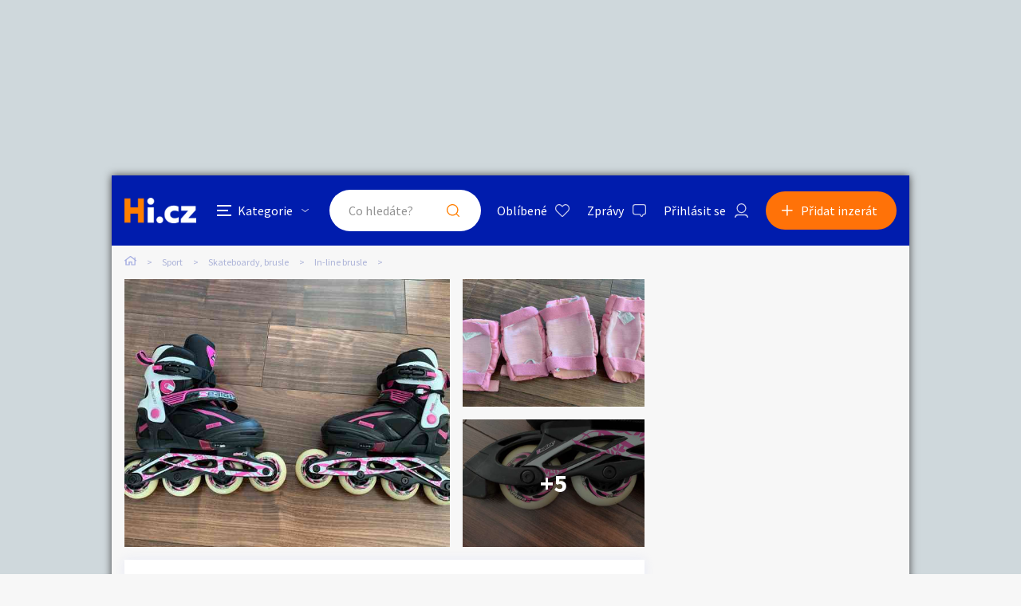

--- FILE ---
content_type: text/html; charset=utf-8
request_url: https://sport.hyperinzerce.cz/brusle/inzerat/38019355156756482327-divci-inline-brusle-zealot-fast-princes-nastavitelne-32-35-nabidka
body_size: 12752
content:

<!DOCTYPE html>
<html lang="cs">
<head>
    <script>
        window.dataLayer = window.dataLayer || [];
    </script>
    
    

    
<script>
    var dataLayer = window.dataLayer || [];
        dataLayer.push({ 'adStatus': 'Published' });
        dataLayer.push({ 'pageType': 'inzerat' });
</script>




        
<!-- Google Analytics -->
<!-- Analytics are loaded from gtm.js -->
<!-- End Google Analytics -->
<!-- Google Tag Manager -->
<script>
        (function (w, d, s, l, i) {
            w[l] = w[l] || []; w[l].push({
                'gtm.start':
                    new Date().getTime(), event: 'gtm.js'
            }); var f = d.getElementsByTagName(s)[0],
                j = d.createElement(s), dl = l != 'dataLayer' ? '&l=' + l : ''; j.async = true; j.src =
                    'https://www.googletagmanager.com/gtm.js?id=' + i + dl; f.parentNode.insertBefore(j, f);
        })(window, document, 'script', 'dataLayer', 'GTM-5NRXNLV');
</script>
<!-- End Google Tag Manager -->

    <title>D&#xED;v&#x10D;&#xED; inline brusle Zealot FAST PRINCES &#x2013; nastaviteln&#xE9; 32-35 - bazar - Hyperinzerce.cz</title>
    <meta charset="UTF-8">
    <meta name="viewport" content="width=device-width, initial-scale=1, maximum-scale=1">
    <meta name="theme-color" content="#001CAD">
    <meta name="msapplication-navbutton-color" content="#001CAD">
    <meta name="apple-mobile-web-app-status-bar-style" content="#001CAD">
    <meta name="description" content="Prod&#xE1;m d&#xED;v&#x10D;&#xED; inline brusle Zealot FAST PRINCES &#x2013; nastaviteln&#xE9; 32-35 EU. Pr&#x16F;m&#x11B;r kole&#x10D;ek je 70mm, tvrdost 80A. Zap&#xED;n&#xE1;n&#xED;: tkani&#x10D;ky, p&#x159;ezka p&#x159;es n&#xE1;rt na such&#xFD; zip, " />
    <meta name="keywords" content="kole&#x10D;kov&#xE9; brusle, brusle na led, inline brusle, brusle na hokej, hokejov&#xE9; brusle" />
    <meta name="robots" content="index, follow, max-snippet:-1, max-image-preview:large, max-video-preview:-1" />
    <meta property="og:locale" content="cs_CZ" />
    <meta property="og:type" content="website" />
    <meta property="og:title" content="D&#xED;v&#x10D;&#xED; inline brusle Zealot FAST PRINCES &#x2013; nastaviteln&#xE9; 32-35 - bazar - Hyperinzerce.cz" />
    <meta property="og:description" content="Prod&#xE1;m d&#xED;v&#x10D;&#xED; inline brusle Zealot FAST PRINCES &#x2013; nastaviteln&#xE9; 32-35 EU. Pr&#x16F;m&#x11B;r kole&#x10D;ek je 70mm, tvrdost 80A. Zap&#xED;n&#xE1;n&#xED;: tkani&#x10D;ky, p&#x159;ezka p&#x159;es n&#xE1;rt na such&#xFD; zip, " />
    <meta property="og:url" content="https://sport.hyperinzerce.cz/brusle/inzerat/38019355156756482327-divci-inline-brusle-zealot-fast-princes-nastavitelne-32-35-nabidka" />
    <meta property="og:site_name" content="Hyperinzerce" />
    <meta property="og:image" content="https://images.hyperinzerce.cz/inzeraty/38019355156756482327%2Fthumbnail%2F002fe35f14684b9c8447263f904236a1.jpg" />
    <meta name="twitter:card" content="summary_large_image" />
    <meta name="twitter:title" content="D&#xED;v&#x10D;&#xED; inline brusle Zealot FAST PRINCES &#x2013; nastaviteln&#xE9; 32-35 - bazar - Hyperinzerce.cz" />
    <meta name="twitter:description" content="Prod&#xE1;m d&#xED;v&#x10D;&#xED; inline brusle Zealot FAST PRINCES &#x2013; nastaviteln&#xE9; 32-35 EU. Pr&#x16F;m&#x11B;r kole&#x10D;ek je 70mm, tvrdost 80A. Zap&#xED;n&#xE1;n&#xED;: tkani&#x10D;ky, p&#x159;ezka p&#x159;es n&#xE1;rt na such&#xFD; zip, " />
    <meta name="twitter:image" content="https://images.hyperinzerce.cz/inzeraty/38019355156756482327%2Fthumbnail%2F002fe35f14684b9c8447263f904236a1.jpg" />
    <meta name="facebook-domain-verification" content="izeglx9000uet6lk1dkhkquiunpvxt" />
    <meta name="seznam-wmt" content="90IWB30dPZcqmnE5htkuill5oGapD9EL" />

        <link rel="canonical" href="https://sport.hyperinzerce.cz/brusle/inzerat/38019355156756482327-divci-inline-brusle-zealot-fast-princes-nastavitelne-32-35-nabidka" />   
    <link rel="preconnect" href="https://fonts.gstatic.com">
    <link href="https://fonts.googleapis.com/css2?family=Source+Sans+Pro:wght@300;400;600;700&display=swap" rel="stylesheet" />
    <link rel="shortcut icon" href="/img/favicon.png">
    <link rel="stylesheet" media="all" href="/css/style.css?v=MQAuADAALgAwAC4AMAA=" />
    <link rel="stylesheet" media="print" href="/css/print.css?v=MQAuADAALgAwAC4AMAA=" />
    <script src="https://apis.google.com/js/api:client.js"></script>
    

    <script src="https://cdnjs.cloudflare.com/ajax/libs/jquery/3.4.1/jquery.min.js"></script>
    <script src="https://cdnjs.cloudflare.com/ajax/libs/jquery.mask/1.14.0/jquery.mask.min.js"></script>
    <script src="https://cdnjs.cloudflare.com/ajax/libs/jquery-validate/1.19.1/jquery.validate.min.js"></script>
    <script src="https://cdnjs.cloudflare.com/ajax/libs/jquery-validation-unobtrusive/3.2.11/jquery.validate.unobtrusive.min.js"></script>

    

<script src="/js/scripts.js?v=MQAuADAALgAwAC4AMAA=" defer></script>
<script src="/js/location.js?v=MQAuADAALgAwAC4AMAA="></script>
<script src="/js/login.js?v=MQAuADAALgAwAC4AMAA="></script>
<script src="/js/jquery.validate.messages.js?v=MQAuADAALgAwAC4AMAA="></script>

        <!-- VLM banners -->
        <meta name="referrer" content="no-referrer-when-downgrade" id="referrer-policy-meta">
        <!-- Other banners -->
            <script async src="https://pagead2.googlesyndication.com/pagead/js/adsbygoogle.js?client=ca-pub-9392907167670842" crossorigin="anonymous"></script>

    
    
    
        <script src="https://cdnjs.cloudflare.com/ajax/libs/slick-carousel/1.8.1/slick.min.js"></script>
        <script src="https://cdnjs.cloudflare.com/ajax/libs/jquery.touchswipe/1.6.18/jquery.touchSwipe.min.js"></script>
    

    <script src="/js/ads-detail.js?v=MQAuADAALgAwAC4AMAA="></script>
    <script src="/js/order.js?v=MQAuADAALgAwAC4AMAA="></script>

    

</head>
<body>
    <!-- Google Tag Manager (noscript) -->
<noscript>
    <iframe src="https://www.googletagmanager.com/ns.html?id=GTM-5NRXNLV"
            height="0" width="0" style="display:none;visibility:hidden"></iframe>
</noscript>
<!-- End Google Tag Manager (noscript) -->
    
<!-- Ecomail starts -->
<script type="text/javascript">
    (function (p, l, o, w, i, n, g) {
        if (!p[i]) {
            p.GlobalSnowplowNamespace = p.GlobalSnowplowNamespace || [];
            p.GlobalSnowplowNamespace.push(i);
            p[i] = function () {
                (p[i].q = p[i].q || []).push(arguments);
            };
            p[i].q = p[i].q || []; 
            n = l.createElement(o);
            g = l.getElementsByTagName(o)[0];
            n.async = 1;
            n.src = w;
            g.parentNode.insertBefore(n, g);
        }
    }(window, document, "script", "//d70shl7vidtft.cloudfront.net/ecmtr-2.4.2.js", "ecotrack"));
    window.ecotrack('newTracker', 'cf', 'd2dpiwfhf3tz0r.cloudfront.net', {
        /* Initialise a tracker */
        appId: 'hyperinzerce'
    });
    window.ecotrack('setUserIdFromLocation', 'ecmid');
    window.ecotrack('trackPageView');
</script>
<!-- Ecomail stops -->
    


<input class="user-ad-identifier" id="user-ad-identifier" name="user-ad-identifier" type="hidden" value="38019355156756482327" />

<input id="open-order-modal" name="open-order-modal" type="hidden" value="" />

<div class="c-banner__outer u-mobile-hide">
        <!-- VLM banners -->
        <div id="leaderboard-top" class="c-banner__leaderboard js-banner-leader-main u-mobile-hide"></div>
</div>

<div class="c-main">
    

<div class="c-header-compact__placeholder js-header-compact-placeholder"></div>
<header class="c-header-compact js-header-compact">
    <div class="c-header-compact__container">
        <a href="#" class="c-header-compact__category-switch js-category-switch">
            <div class="c-header-compact__category-switch-icon js-category-switch-icons">
                <div></div>
                <div></div>
                <div></div>
            </div>
            <div class="c-header-compact__category-switch-text">
                Kategorie
            </div>
        </a>
        <a href="https://hyperinzerce.cz" class="c-header-compact__logo" title="Hyperinzerce">
            <img src="/img/logo_hyperinzerce_tmavy_bg.png" class="c-header-compact__logo-img" alt="Hyperinzerce">
        </a>
        <form class="c-header-compact__search js-search-form" method="get" action="/inzeraty/Index">
            <input class="js-data-submit-query" id="IsSearchboxQuery" name="IsSearchboxQuery" type="hidden" value="False" />
            <div class="c-header-compact__search-inner js-search-area">
                <input class="c-header-compact__search-input js-search-input" type="text" name="query" id="search-input-mobile" required placeholder="Co hledáte?" autocomplete="off">
                <button class="c-header-compact__search-button" type="submit">Hledat</button>
                <div class="c-search-results c-search-results--compact js-search-results js-desktop-search"></div>
            </div>
        </form>
        <div class="c-header-compact__buttons">
            <a href="https://hyperinzerce.cz/oblibene-inzeraty" class="c-header__button c-header__button--favourite js-logged-in-only">Oblíbené</a>
            <a href="https://hyperinzerce.cz/moje-zpravy" class="c-header__button c-header__button--messages js-logged-in-only">
                Zprávy
            </a>
                <a href="#" class="js-log-in c-header__button c-header__button--account">Přihlásit se</a>
        </div>
        <div class="c-header-compact__add js-add">
            <a href="#new-ad" class="c-header-compact__add-button">Přidat inzerát</a>
        </div>
    </div>

    
        <div class="c-categories c-categories--subpage js-categories">
    <div class="c-categories__background js-category-switch"></div>
    <div class="c-categories__container">
        <h2 class="c-categories__title">
            Kategorie
        </h2>
        <div class="c-categories__list">
                <a href="https://hyperinzerce.cz/rubriky-inzerce/auto-moto" class="c-categories__item">
                    <div class="c-categories__item-image-container">
                        <img class="c-categories__item-image" src="https://hyperinzerce-images.azureedge.net/static-content/category-icons/www/auto-moto.png" alt="Auto-moto">
                    </div>
                    <h2 class="c-categories__item-title">
                        Auto-moto
                    </h2>
                </a>
                <a href="https://hyperinzerce.cz/rubriky-inzerce/reality-bydleni" class="c-categories__item">
                    <div class="c-categories__item-image-container">
                        <img class="c-categories__item-image" src="https://hyperinzerce-images.azureedge.net/static-content/category-icons/www/reality-bydleni.png" alt="Reality a bydlen&#xED;">
                    </div>
                    <h2 class="c-categories__item-title">
                        Reality a bydlen&#xED;
                    </h2>
                </a>
                <a href="https://hyperinzerce.cz/rubriky-inzerce/seznamka" class="c-categories__item">
                    <div class="c-categories__item-image-container">
                        <img class="c-categories__item-image" src="https://hyperinzerce-images.azureedge.net/static-content/category-icons/www/seznamka.png" alt="Seznamka">
                    </div>
                    <h2 class="c-categories__item-title">
                        Seznamka
                    </h2>
                </a>
                <a href="https://erotika.hyperinzerce.cz/" class="c-categories__item">
                    <div class="c-categories__item-image-container">
                        <img class="c-categories__item-image" src="https://hyperinzerce-images.azureedge.net/static-content/category-icons/www/erotika.png" alt="Erotika">
                    </div>
                    <h2 class="c-categories__item-title">
                        Erotika
                    </h2>
                </a>
                <a href="https://hyperinzerce.cz/rubriky-inzerce/zvirata" class="c-categories__item">
                    <div class="c-categories__item-image-container">
                        <img class="c-categories__item-image" src="https://hyperinzerce-images.azureedge.net/static-content/category-icons/www/zvirata.png" alt="Zv&#xED;&#x159;ata">
                    </div>
                    <h2 class="c-categories__item-title">
                        Zv&#xED;&#x159;ata
                    </h2>
                </a>
                <a href="https://hyperinzerce.cz/rubriky-inzerce/prace-sluzby" class="c-categories__item">
                    <div class="c-categories__item-image-container">
                        <img class="c-categories__item-image" src="https://hyperinzerce-images.azureedge.net/static-content/category-icons/www/prace-sluzby.png" alt="Pr&#xE1;ce a slu&#x17E;by">
                    </div>
                    <h2 class="c-categories__item-title">
                        Pr&#xE1;ce a slu&#x17E;by
                    </h2>
                </a>
                <a href="https://hyperinzerce.cz/rubriky-inzerce/stroje-naradi" class="c-categories__item">
                    <div class="c-categories__item-image-container">
                        <img class="c-categories__item-image" src="https://hyperinzerce-images.azureedge.net/static-content/category-icons/www/stroje-naradi.png" alt="Stroje a n&#xE1;&#x159;ad&#xED;">
                    </div>
                    <h2 class="c-categories__item-title">
                        Stroje a n&#xE1;&#x159;ad&#xED;
                    </h2>
                </a>
                <a href="https://hyperinzerce.cz/rubriky-inzerce/pc-elektro" class="c-categories__item">
                    <div class="c-categories__item-image-container">
                        <img class="c-categories__item-image" src="https://hyperinzerce-images.azureedge.net/static-content/category-icons/www/pc-elektro.png" alt="PC a elektro">
                    </div>
                    <h2 class="c-categories__item-title">
                        PC a elektro
                    </h2>
                </a>
                <a href="https://hyperinzerce.cz/rubriky-inzerce/sport-hobby" class="c-categories__item">
                    <div class="c-categories__item-image-container">
                        <img class="c-categories__item-image" src="https://hyperinzerce-images.azureedge.net/static-content/category-icons/www/sport-hobby.png" alt="Sport a hobby">
                    </div>
                    <h2 class="c-categories__item-title">
                        Sport a hobby
                    </h2>
                </a>
                <a href="https://hyperinzerce.cz/rubriky-inzerce/sberatelstvi" class="c-categories__item">
                    <div class="c-categories__item-image-container">
                        <img class="c-categories__item-image" src="https://hyperinzerce-images.azureedge.net/static-content/category-icons/www/sberatelstvi.png" alt="Sb&#x11B;ratelstv&#xED;">
                    </div>
                    <h2 class="c-categories__item-title">
                        Sb&#x11B;ratelstv&#xED;
                    </h2>
                </a>
                <a href="https://hyperinzerce.cz/rubriky-inzerce/detske-zbozi" class="c-categories__item">
                    <div class="c-categories__item-image-container">
                        <img class="c-categories__item-image" src="https://hyperinzerce-images.azureedge.net/static-content/category-icons/www/detske-zbozi.png" alt="D&#x11B;tsk&#xE9; zbo&#x17E;&#xED;">
                    </div>
                    <h2 class="c-categories__item-title">
                        D&#x11B;tsk&#xE9; zbo&#x17E;&#xED;
                    </h2>
                </a>
                <a href="https://hyperinzerce.cz/rubriky-inzerce/moda-doplnky" class="c-categories__item">
                    <div class="c-categories__item-image-container">
                        <img class="c-categories__item-image" src="https://hyperinzerce-images.azureedge.net/static-content/category-icons/www/moda-doplnky.png" alt="M&#xF3;da a dopl&#x148;ky">
                    </div>
                    <h2 class="c-categories__item-title">
                        M&#xF3;da a dopl&#x148;ky
                    </h2>
                </a>
                <a href="https://hyperinzerce.cz/rubriky-inzerce/kultura" class="c-categories__item">
                    <div class="c-categories__item-image-container">
                        <img class="c-categories__item-image" src="https://hyperinzerce-images.azureedge.net/static-content/category-icons/www/kultura.png" alt="Kultura">
                    </div>
                    <h2 class="c-categories__item-title">
                        Kultura
                    </h2>
                </a>
                <a href="https://hyperinzerce.cz/rubriky-inzerce/cestovani" class="c-categories__item">
                    <div class="c-categories__item-image-container">
                        <img class="c-categories__item-image" src="https://hyperinzerce-images.azureedge.net/static-content/category-icons/www/cestovani.png" alt="Cestov&#xE1;n&#xED;">
                    </div>
                    <h2 class="c-categories__item-title">
                        Cestov&#xE1;n&#xED;
                    </h2>
                </a>
                <a href="https://hyperinzerce.cz/rubriky-inzerce/ostatni" class="c-categories__item">
                    <div class="c-categories__item-image-container">
                        <img class="c-categories__item-image" src="https://hyperinzerce-images.azureedge.net/static-content/category-icons/www/ostatni.png" alt="Ostatn&#xED;">
                    </div>
                    <h2 class="c-categories__item-title">
                        Ostatn&#xED;
                    </h2>
                </a>
        </div>
        <div class="c-categories__footer">
            <a href="#" class="c-categories__add-button js-add">Přidat inzerát</a>
        </div>
    </div>
</div>
    
</header>

<div class="c-breadcrumbs">
    <a href="https://hyperinzerce.cz" class="c-breadcrumbs__item c-breadcrumbs__item--home">
        <img src="/img/icon_home.svg" alt="Home">
    </a>
            <a href="https://sport.hyperinzerce.cz/" class="c-breadcrumbs__item root-category-name">Sport</a>
            <a href="https://sport.hyperinzerce.cz/inzerce-skateboardy-brusle" class="c-breadcrumbs__item ">Skateboardy, brusle</a>
            <a href="https://sport.hyperinzerce.cz/brusle" class="c-breadcrumbs__item ">In-line brusle</a>
            <span class="c-breadcrumbs__item c-breadcrumbs__item--active"></span>
</div>
    <main class="c-main__container">
        

<div class="js-flash-message-container">
</div>




            <div class="c-gallery u-mobile-hide ">
                <div class="c-gallery__image-container c-gallery__image-container--first">
                    <div class="c-gallery__image c-gallery__image--large c-gallery__image--clickable">
                        <img class="js-gallery-preview-image" src="https://images.hyperinzerce.cz/inzeraty/38019355156756482327%2Fthumbnail%2F002fe35f14684b9c8447263f904236a1.jpg" alt="D&#xED;v&#x10D;&#xED; inline brusle Zealot FAST PRINCES &#x2013; nastaviteln&#xE9; 32-35 - foto 1" data-gallery-full-url="https://images.hyperinzerce.cz/inzeraty/38019355156756482327%2Foriginal%2F002fe35f14684b9c8447263f904236a1.jpg" data-gallery-id="1">
                    </div>
                </div>

                    <div class="c-gallery__image-container c-gallery__image-container--second">
                        <div class="c-gallery__image c-gallery__image--small c-gallery__image--clickable">
                            <img class="js-gallery-preview-image" src="https://images.hyperinzerce.cz/inzeraty/38019355156756482327%2Fthumbnail%2F76e3335df0d2439a97946dff274308ae.jpg" alt="D&#xED;v&#x10D;&#xED; inline brusle Zealot FAST PRINCES &#x2013; nastaviteln&#xE9; 32-35 - foto 2" data-gallery-full-url="https://images.hyperinzerce.cz/inzeraty/38019355156756482327%2Foriginal%2F76e3335df0d2439a97946dff274308ae.jpg" data-gallery-id="2">
                        </div>

                            <div class="c-gallery__image c-gallery__image--small c-gallery__image--clickable">
                                <img class="js-gallery-preview-image" src="https://images.hyperinzerce.cz/inzeraty/38019355156756482327%2Fthumbnail%2F13a3ffa56bb2489eb075781a87d07ac9.jpg" alt="D&#xED;v&#x10D;&#xED; inline brusle Zealot FAST PRINCES &#x2013; nastaviteln&#xE9; 32-35 - foto 3" data-gallery-full-url="https://images.hyperinzerce.cz/inzeraty/38019355156756482327%2Foriginal%2F13a3ffa56bb2489eb075781a87d07ac9.jpg" data-gallery-id="3">

                                    <a href="#" class="c-gallery__more-link js-open-gallery-list">+5</a>
                            </div>
                    </div>
            </div>
            <div class="c-gallery-list js-gallery-list ">
                <div class="c-gallery-list__container">
                    <div class="c-gallery-list__header">
                        <a class="c-gallery-list__switch js-open-gallery-detail" title="Velké zobrazení">
                            <span class="c-gallery-list__switch-icon"></span>
                            Velké zobrazení
                        </a>
                        <div class="c-gallery-list__title">8 fotografi&#xED;</div>
                        <a class="c-gallery-list__close js-gallery-close" title="Zavřít">Zavřít</a>
                    </div>
                    <div class="c-gallery-list__item-container c-gallery-list__item-container--loading js-gallery">
                                <div class="c-gallery-list__item" tabindex="0" role="tabpanel">
                                    <img src="https://images.hyperinzerce.cz/inzeraty/38019355156756482327%2Fthumbnail%2F002fe35f14684b9c8447263f904236a1.jpg" alt="D&#xED;v&#x10D;&#xED; inline brusle Zealot FAST PRINCES &#x2013; nastaviteln&#xE9; 32-35 - foto 1" class="js-gallery-item" data-gallery-full-url="https://images.hyperinzerce.cz/inzeraty/38019355156756482327%2Foriginal%2F002fe35f14684b9c8447263f904236a1.jpg">
                                </div>
                                <div class="c-gallery-list__item" tabindex="0" role="tabpanel">
                                    <img src="https://images.hyperinzerce.cz/inzeraty/38019355156756482327%2Fthumbnail%2F76e3335df0d2439a97946dff274308ae.jpg" alt="D&#xED;v&#x10D;&#xED; inline brusle Zealot FAST PRINCES &#x2013; nastaviteln&#xE9; 32-35 - foto 2" class="js-gallery-item" data-gallery-full-url="https://images.hyperinzerce.cz/inzeraty/38019355156756482327%2Foriginal%2F76e3335df0d2439a97946dff274308ae.jpg">
                                </div>
                                <div class="c-gallery-list__item" tabindex="0" role="tabpanel">
                                    <img src="https://images.hyperinzerce.cz/inzeraty/38019355156756482327%2Fthumbnail%2F13a3ffa56bb2489eb075781a87d07ac9.jpg" alt="D&#xED;v&#x10D;&#xED; inline brusle Zealot FAST PRINCES &#x2013; nastaviteln&#xE9; 32-35 - foto 3" class="js-gallery-item" data-gallery-full-url="https://images.hyperinzerce.cz/inzeraty/38019355156756482327%2Foriginal%2F13a3ffa56bb2489eb075781a87d07ac9.jpg">
                                </div>
                                <div class="c-gallery-list__item" tabindex="0" role="tabpanel">
                                    <img src="https://images.hyperinzerce.cz/inzeraty/38019355156756482327%2Fthumbnail%2F76c22261b00e44f2b6c5f4adf2335b36.jpg" alt="D&#xED;v&#x10D;&#xED; inline brusle Zealot FAST PRINCES &#x2013; nastaviteln&#xE9; 32-35 - foto 4" class="js-gallery-item" data-gallery-full-url="https://images.hyperinzerce.cz/inzeraty/38019355156756482327%2Foriginal%2F76c22261b00e44f2b6c5f4adf2335b36.jpg">
                                </div>
                                <div class="c-gallery-list__item" tabindex="0" role="tabpanel">
                                    <img src="https://images.hyperinzerce.cz/inzeraty/38019355156756482327%2Fthumbnail%2F146e68533fad4bdc8485db82e51db778.jpg" alt="D&#xED;v&#x10D;&#xED; inline brusle Zealot FAST PRINCES &#x2013; nastaviteln&#xE9; 32-35 - foto 5" class="js-gallery-item" data-gallery-full-url="https://images.hyperinzerce.cz/inzeraty/38019355156756482327%2Foriginal%2F146e68533fad4bdc8485db82e51db778.jpg">
                                </div>
                                <div class="c-gallery-list__item" tabindex="0" role="tabpanel">
                                    <img src="https://images.hyperinzerce.cz/inzeraty/38019355156756482327%2Fthumbnail%2F14e54ba59b1e40de95623c4d2c42967a.jpg" alt="D&#xED;v&#x10D;&#xED; inline brusle Zealot FAST PRINCES &#x2013; nastaviteln&#xE9; 32-35 - foto 6" class="js-gallery-item" data-gallery-full-url="https://images.hyperinzerce.cz/inzeraty/38019355156756482327%2Foriginal%2F14e54ba59b1e40de95623c4d2c42967a.jpg">
                                </div>
                                <div class="c-gallery-list__item" tabindex="0" role="tabpanel">
                                    <img src="https://images.hyperinzerce.cz/inzeraty/38019355156756482327%2Fthumbnail%2F9d1ea6a8a4444a92b9906b16e763b9e9.jpg" alt="D&#xED;v&#x10D;&#xED; inline brusle Zealot FAST PRINCES &#x2013; nastaviteln&#xE9; 32-35 - foto 7" class="js-gallery-item" data-gallery-full-url="https://images.hyperinzerce.cz/inzeraty/38019355156756482327%2Foriginal%2F9d1ea6a8a4444a92b9906b16e763b9e9.jpg">
                                </div>
                                <div class="c-gallery-list__item" tabindex="0" role="tabpanel">
                                    <img src="https://images.hyperinzerce.cz/inzeraty/38019355156756482327%2Fthumbnail%2Faff79fe6695b4ddc9c33b27ca0ac60dc.jpg" alt="D&#xED;v&#x10D;&#xED; inline brusle Zealot FAST PRINCES &#x2013; nastaviteln&#xE9; 32-35 - foto 8" class="js-gallery-item" data-gallery-full-url="https://images.hyperinzerce.cz/inzeraty/38019355156756482327%2Foriginal%2Faff79fe6695b4ddc9c33b27ca0ac60dc.jpg">
                                </div>
                    </div>
                    <div class="slick-current-slide"></div>
                </div>
            </div>
            <div class="c-gallery-detail js-gallery-detail">
                <div class="c-gallery-detail__container">
                    <div class="c-gallery-detail__header">
                        <a class="c-gallery-detail__switch js-open-gallery-list" title="Náhledy">
                            <span class="c-gallery-detail__switch-icon"></span>
                            Náhledy
                        </a>
                        <div class="c-gallery-detail__counter">
                            <span class="c-gallery-detail__counter-active js-gallery-current">1</span>
                            <span class="c-gallery-detail__counter-separator">/</span>
                            <span class="c-gallery-detail__counter-total js-gallery-total">8</span>
                        </div>
                        <a class="c-gallery-detail__close js-gallery-close" title="Zavřít">Zavřít</a>
                    </div>
                    <div class="c-gallery-detail__pic-container">
                        <a class="c-gallery-detail__pic-prev js-gallery-prev" style="display: none;"></a>
                        <div class="c-gallery-detail__pic">
                            <img src="https://images.hyperinzerce.cz/inzeraty/38019355156756482327%2Foriginal%2F002fe35f14684b9c8447263f904236a1.jpg" class="js-gallery-cache-prev c-gallery-detail__cache" alt="">
                            <img src="https://images.hyperinzerce.cz/inzeraty/38019355156756482327%2Foriginal%2F002fe35f14684b9c8447263f904236a1.jpg" class="js-gallery-large-pic" alt="D&#xED;v&#x10D;&#xED; inline brusle Zealot FAST PRINCES &#x2013; nastaviteln&#xE9; 32-35 - foto 1">
                            <img src="https://images.hyperinzerce.cz/inzeraty/38019355156756482327%2Foriginal%2F002fe35f14684b9c8447263f904236a1.jpg" class="js-gallery-cache-next c-gallery-detail__cache" alt="">
                        </div>
                        <a class="c-gallery-detail__pic-next js-gallery-next"></a>
                    </div>
                    <div class="c-gallery-detail__footer">D&#xED;v&#x10D;&#xED; inline brusle Zealot FAST PRINCES &#x2013; nastaviteln&#xE9; 32-35</div>
                </div>
                <div class="c-gallery-detail__banner">
                        <!-- VLM banners -->
                        <div id="skyscraper-1"></div>
                </div>
            </div>


        <div class="c-ad-detail ">
            <div class="c-ad-detail__header">
                <div class="c-ad-detail__header-main">
                    <h1 class="c-ad-detail__header-title">D&#xED;v&#x10D;&#xED; inline brusle Zealot FAST PRINCES &#x2013; nastaviteln&#xE9; 32-35</h1>
                    <div class="c-ad-detail__header-info">
                        <div class="c-ad-detail__header-info-location js-ad-detail-location">Hlavn&#xED; m&#x11B;sto Praha</div>
                        <div class="c-ad-detail__header-info-date"><span>8. 5. 2021 - 18:55</span>
                        </div>
                    </div>
                </div>
                    <div class="c-ad-detail__header-social">
                        <a href="#" class="c-ad-detail__header-social-button c-ad-detail__header-social-button--share js-toggle-share">Sdílet</a>
                            <a href="#" data-identifier="38019355156756482327" class="c-ad-detail__header-social-button c-ad-detail__header-social-button--add js-favourite-ad js-logged-in-only ">Přidat</a>
                        <div class="c-share js-share-container">
                            <a href="#" class="c-share__close js-close-share"></a>
                            <div class="c-share__title">Sdílet inzerát</div>
                            <div class="c-share__button-container">
                                <a href="#" class="c-share__button c-share__button--copy js-copy-url">Kopírovat do schránky</a>
                                <div class="c-share__button c-share__button--fb" data-href="https://developers.facebook.com/docs/plugins/" data-layout="button_count" data-size="small">
                                    <a target="_blank" href="https://www.facebook.com/sharer/sharer.php?u=https://sport.hyperinzerce.cz/brusle/inzerat/38019355156756482327-divci-inline-brusle-zealot-fast-princes-nastavitelne-32-35-nabidka&amp;src=sdkpreparse" class="fb-xfbml-parse-ignore">Sdílet na Facebooku</a>
                                </div>
                            </div>

                            


                        </div>
                    </div>
            </div>
            <div class="js-detail-info-0">
                
<div class="c-ad-detail__info">
    <div class="c-ad-detail__info-price js-ad-detail-price">
        <span>490&nbsp;Kč</span>
    </div>
    <div class="c-ad-detail__info-seller-container">
        <div class="c-ad-detail__info-seller-title">Prod&#xE1;vaj&#xED;c&#xED;</div>
        <div class="c-ad-detail__info-seller">
            <a class="c-ad-detail__info-seller-name" href="https://hyperinzerce.cz/profil/296664511-e-erik">
                e erik
            </a>
        </div>
    </div>
    <div class="c-ad-detail__info-button-container">
                <a href="#message" class="c-ad-detail__info-button js-toggle-message-popup js-interest-button" title="" data-type="SupplyEnum">Mám zájem</a>
    </div>
</div>


            </div>
            <div class="c-ad-detail__description">
                <h2 class="c-ad-detail__title c-ad-detail__title--margin-S">Popis</h2>
                <div class="c-ad-detail__description-text">
                    Prod&#225;m d&#237;vč&#237; inline brusle Zealot FAST PRINCES – nastaviteln&#233; 32-35 EU. Průměr koleček je 70mm, tvrdost 80A. Zap&#237;n&#225;n&#237;: tkaničky, přezka přes n&#225;rt na such&#253; zip, přezka na kotn&#237;ku.<br>
K brusl&#237;m přenech&#225;m dětsk&#233; chr&#225;niče FILA (chr&#225;nič kolen a loktů), viz foto.<br>
Brusle jsou předchoz&#237; typ, těchto: https://www.sportisimo.cz/zealot/shaper/278649/?varianta=1702665<br>
<br>
Před&#225;n&#237; v Praze (nepos&#237;l&#225;m).<br>
<br>


                </div>
            </div>



            <div class="c-ad-detail__banner-mobile">
                    <!-- VLM banners -->
                    <div id="m-square-1" class="c-banner__square u-desktop-hide"></div>
            </div>

                <div class="c-ad-detail__basic-info">
                    <h2 class="c-ad-detail__title">Základní údaje</h2>
                    <div class="c-ad-detail__basic-info-container">
                        <div class="c-ad-detail__basic-info-item">
                            <div class="c-ad-detail__basic-info-item-label">Oblast inzerce</div>
                            <div class="c-ad-detail__basic-info-item-content">Hlavn&#xED; m&#x11B;sto Praha</div>
                        </div>
                        <div class="c-ad-detail__basic-info-item">
                            <div class="c-ad-detail__basic-info-item-label">Druh inzerátu</div>
                            <div class="c-ad-detail__basic-info-item-content">soukromá inzerce</div>
                        </div>
                        <div class="c-ad-detail__basic-info-item">
                            <div class="c-ad-detail__basic-info-item-label">Číslo inzerátu</div>
                            <div class="c-ad-detail__basic-info-item-content">38019355156756482327</div>
                        </div>
                    </div>
                </div>
                <div class="js-detail-info-1 u-print-hide">
                    
<div class="c-ad-detail__info">
    <div class="c-ad-detail__info-price js-ad-detail-price">
        <span>490&nbsp;Kč</span>
    </div>
    <div class="c-ad-detail__info-seller-container">
        <div class="c-ad-detail__info-seller-title">Prod&#xE1;vaj&#xED;c&#xED;</div>
        <div class="c-ad-detail__info-seller">
            <a class="c-ad-detail__info-seller-name" href="https://hyperinzerce.cz/profil/296664511-e-erik">
                e erik
            </a>
        </div>
    </div>
    <div class="c-ad-detail__info-button-container">
                <a href="#message" class="c-ad-detail__info-button js-toggle-message-popup js-interest-button" title="" data-type="SupplyEnum">Mám zájem</a>
    </div>
</div>


                </div>
                <div class="c-ad-detail__buttons-container">
                    <a href="#" class="c-ad-detail__button c-ad-detail__button--print js-detail-print" title="Vytisknout">Vytisknout</a>
                    <a href="#" class="c-ad-detail__button c-ad-detail__button--report js-report-popup-toggle" title="Nahlásit">Nahlásit</a>
                </div>
        </div>

            <div class="c-shortlist c-shortlist--pt">
                
    <div class="c-shortlist">
        <div class="c-shortlist__header">
            <h2 class="c-shortlist__header-title">Podobn&#xE9; inzer&#xE1;ty</h2>
                <a href="https://hyperinzerce.cz/inzeraty/Index?category=733" class="c-shortlist__header-link">Zobrazit vše</a>
        </div>
            <div class="c-shortlist__item-container">
                    
<a href="https://sport.hyperinzerce.cz/brusle/inzerat/7016762919798994163-nove-inline-koleckove-brusle-38-crazycreek-vel-24-38eu-nabidka-hlavni-mesto-praha" class="c-shortlist__item " data-id="7016762919798994163">

    <div class="c-shortlist__item-image-container">
        <img class="c-shortlist__item-image" src="https://images.hyperinzerce.cz/inzeraty/7016762919798994163%2Fthumbnail%2Fdefault.jpg" alt="Nov&#xE9; inline kole&#x10D;kov&#xE9; brusle 38 CrazyCreek vel. 24 (38EU)">
    </div>
    <h3 class="c-shortlist__item-title">Nov&#xE9; inline kole&#x10D;kov&#xE9; brusle 38 CrazyCreek vel. 24 (38EU)</h3>
    <div class="c-shortlist__item-price">
        <span>650&nbsp;Kč</span>
    </div>
    <div class="c-shortlist__item-distance">Hlavn&#xED; m&#x11B;sto Praha</div>
</a>


                    
<a href="https://sport.hyperinzerce.cz/brusle/inzerat/17914007932016142309-koleckove-brusle-zealot-classic-ella-damske-vel-39-nabidka-holesovice" class="c-shortlist__item " data-id="17914007932016142309">

    <div class="c-shortlist__item-image-container">
        <img class="c-shortlist__item-image" src="https://images.hyperinzerce.cz/inzeraty/17914007932016142309%2Fthumbnail%2Fab830be3c2f34ac581abb11a3315887f.jpg" alt="Kole&#x10D;kov&#xE9; brusle Zealot Classic Ella, d&#xE1;msk&#xE9;, vel. 39">
    </div>
    <h3 class="c-shortlist__item-title">Kole&#x10D;kov&#xE9; brusle Zealot Classic Ella, d&#xE1;msk&#xE9;, vel. 39</h3>
    <div class="c-shortlist__item-price">
        <span>750&nbsp;Kč</span>
    </div>
    <div class="c-shortlist__item-distance">Hole&#x161;ovice</div>
</a>


                    
<a href="https://sport.hyperinzerce.cz/brusle/inzerat/19634432516677616009-koleckove-brusle-fila-nabidka-zabrdovice" class="c-shortlist__item " data-id="19634432516677616009">

    <div class="c-shortlist__item-image-container">
        <img class="c-shortlist__item-image" src="https://images.hyperinzerce.cz/inzeraty/19634432516677616009%2Fthumbnail%2Faba20e8965a341b18c772de32c7057df.jpg" alt="KOLE&#x10C;KOV&#xC9; BRUSLE FILA">
    </div>
    <h3 class="c-shortlist__item-title">KOLE&#x10C;KOV&#xC9; BRUSLE FILA</h3>
    <div class="c-shortlist__item-price">
        <span>1 000&nbsp;Kč</span>
    </div>
    <div class="c-shortlist__item-distance">Z&#xE1;brdovice</div>
</a>


                    
<a href="https://sport.hyperinzerce.cz/brusle/inzerat/83342470744160314072-koleckove-brusle-zealot-class-a-vel-40-s-chranici-nabidka-strasnice" class="c-shortlist__item " data-id="83342470744160314072">

    <div class="c-shortlist__item-image-container">
        <img class="c-shortlist__item-image" src="https://images.hyperinzerce.cz/inzeraty/83342470744160314072%2Fthumbnail%2Fb5e3c121c22a4910801e4d55c1ac14eb.jpg" alt="Kole&#x10D;kov&#xE9; Brusle Zealot Class A - vel 40 s chr&#xE1;ni&#x10D;i">
    </div>
    <h3 class="c-shortlist__item-title">Kole&#x10D;kov&#xE9; Brusle Zealot Class A - vel 40 s chr&#xE1;ni&#x10D;i</h3>
    <div class="c-shortlist__item-price">
        <span>750&nbsp;Kč</span>
    </div>
    <div class="c-shortlist__item-distance">Stra&#x161;nice</div>
</a>


                    
<a href="https://sport.hyperinzerce.cz/brusle/inzerat/5542157698501746845-nove-brusle-s-visackou-a-krabici-nabidka-usti-nad-labem" class="c-shortlist__item " data-id="5542157698501746845">

    <div class="c-shortlist__item-image-container">
        <img class="c-shortlist__item-image" src="https://images.hyperinzerce.cz/inzeraty/5542157698501746845%2Fthumbnail%2Fac55758acf574cba800c4d978c525f1f.jpg" alt="Nov&#xE9; brusle s visa&#x10D;kou a krabic&#xED;">
    </div>
    <h3 class="c-shortlist__item-title">Nov&#xE9; brusle s visa&#x10D;kou a krabic&#xED;</h3>
    <div class="c-shortlist__item-price">
        <span>1 600&nbsp;Kč</span>
    </div>
    <div class="c-shortlist__item-distance">&#xDA;st&#xED; nad Labem</div>
</a>


            </div>
    </div>

            </div>
    </main>
    <div class="c-main__banners u-mobile-hide js-side-banners">
        <div class="c-main__banners-item">
                <!-- VLM banners -->
                <div id="skyscraper-1" class="c-banner__square"></div>
        </div>
        <div class="c-main__banners-item">
                <!-- VLM banners -->
                <div id="square-1" class="c-banner__square"></div>
        </div>
    </div>
</div>

    <!-- VLM banners -->
    <div id="leaderboard-bottom" class="c-banner__leaderboard c-banner__leaderboard--footer u-mobile-hide"></div>
    <div id="m-square-2" class="c-banner__square u-desktop-hide"></div>

<div class="c-message-popup js-message-popup">
    

<div class="o-close-bg js-toggle-message-popup"></div>
<form class="c-message-popup__form" id="send-message" method="post" action="/inzeraty/SendMessage">
    <div class="c-message-popup__container">
        <div class="c-message-popup__header">
            <h2 class="c-message-popup__title">D&#xED;v&#x10D;&#xED; inline brusle Zealot FAST PRINCES &#x2013; nastaviteln&#xE9; 32-35</h2>
            <a class="o-button o-button--popup-close js-toggle-message-popup" href="#">
                <img class="o-button__image" src="/img/icon_zavrit_white.svg" alt="Zavřít">
                Zavřít
            </a>
        </div>
        <strong class="c-message-popup__sub-title">Prod&#xE1;vaj&#xED;c&#xED;</strong>
        <div class="c-message-popup__info">
            <div class="c-message-popup__info-item c-message-popup__info-item--name">e erik</div>
        </div>
        <div class="o-counter js-counter">
            <div class="c-message-popup__sub-title">
                <span>Pošlete uživateli zprávu</span>
                <div class="o-counter__container">
                    <span class="o-counter__number js-counter-target">0</span> / <span class="js-counter-limit">1000</span>
                </div>
            </div>
            <div class="c-message-popup__input-container">
                <textarea maxlength="1000" class="c-message-popup__input js-counter-source" placeholder="Začněte psát..." data-val="true" data-val-maxlength="Text zpr&#xE1;vy nesm&#xED; b&#xFD;t v&#x11B;t&#x161;&#xED; ne&#x17E; tis&#xED;c znak&#x16F;." data-val-maxlength-max="1000" data-val-required="Text zpr&#xE1;vy mus&#xED; b&#xFD;t vypln&#x11B;n." id="Content" name="Content">
</textarea>
                <span class="text-danger field-validation-valid" data-valmsg-for="Content" data-valmsg-replace="true"></span>
            </div>
        </div>
        <input data-val="true" data-val-required="The AdId field is required." id="AdId" name="AdId" type="hidden" value="38019355156756482327" />
        <input data-val="true" data-val-required="The IsUserLogged field is required." id="IsUserLogged" name="IsUserLogged" type="hidden" value="False" />
        <div class="c-message-popup__footer">
            <button type="submit" class="c-message-popup__button o-button">Odeslat zprávu</button>
        </div>
    </div>
<input name="__RequestVerificationToken" type="hidden" value="CfDJ8KwLrl2q1pFClTuz40KIF6RwNR9ssaE4DbtnCLfJENtjT6wJB7AjZax6eoQLUR6NCgtjoqX0giWjzprkBQRscA5JNU5buazNUwftHwrydhjdryaUJBCWu9lk70EinNgcSe1OE6vOgCWI7c6gOSUeFjc" /></form>
</div>


<div class="c-popup js-report-popup">
    <div class="o-close-bg js-close-user-popup"></div>
    <form class="c-popup__container" id="js-report-form" action="/inzeraty/Report" method="post">
        <input type="hidden" id="AdIdentifier" name="AdIdentifier" value="38019355156756482327" />
        <div class="c-popup__header">
            <h2 class="c-popup__title">Nahlásit inzerát</h2>
            <a class="o-button o-button--popup-close js-report-popup-toggle" href="#">
                <img class="o-button__image" src="/img/icon_zavrit_white.svg" alt="Zavřít">
                Zavřít
            </a>
        </div>
        <div class="js-report-content">
            <div class="c-popup__input-container">
                <select class="u-fullwidth js-report-select" data-val="true" data-val-required="Vyberte d&#x16F;vod nahl&#xE1;&#x161;en&#xED; inzer&#xE1;tu." id="Reason" name="Reason"><option></option>
<option value="misleading-information">Klamav&#xE9; &#xFA;daje v inzer&#xE1;tu</option>
<option value="fraud">Podvodn&#xE9; jedn&#xE1;n&#xED;</option>
<option value="sexually-inappropriate">Sexu&#xE1;ln&#x11B; nevhodn&#xFD; obsah</option>
<option value="information-misuse">Zneu&#x17E;it&#xED; fotografi&#xED; / osobn&#xED;ch &#xFA;daj&#x16F;</option>
<option value="wrong-categorization">&#x160;patn&#xE9; za&#x159;azen&#xED; do kategorie</option>
<option value="other">Jin&#xE9;</option>
</select>
                <div><span class="field-validation-valid" data-valmsg-for="Reason" data-valmsg-replace="true"></span></div>
            </div>
            <div class="c-popup__input-container c-popup__input-container--hidden js-report-other-container">
                <div class="o-counter js-counter">
                    <div class="o-counter__container o-counter--mb o-counter--align-right">
                        <span class="o-counter__number js-counter-target">0</span> / <span class="js-counter-limit">2000</span>
                    </div>
                    <textarea class="c-popup__textarea js-counter-source" placeholder="Napište nám, co je špatně..." disabled data-val="true" data-val-maxlength="Zadejte maxim&#xE1;ln&#x11B; 2 000 znak&#x16F;." data-val-maxlength-max="2000" data-val-requiredforvalue="Napi&#x161;te n&#xE1;m co je na inzer&#xE1;tu &#x161;patn&#x11B;." data-val-requiredforvalue-property="Reason" data-val-requiredforvalue-value="other" id="ReporterMessage" maxlength="2000" name="ReporterMessage">
</textarea>
                    <span class="field-validation-valid" data-valmsg-for="ReporterMessage" data-valmsg-replace="true"></span>
                </div>
            </div>
            <div class="c-popup__footer c-popup__footer--on-right">
                <button type="submit" class="c-popup__button o-button js-report-button">Nahlásit</button>
            </div>
        </div>
        <div class="c-popup__message c-popup__message--success c-popup__message--hidden js-report-message">
            Děkujeme za zpětnou vazbu! Inzerát byl nahlášen!
        </div>
    <input name="__RequestVerificationToken" type="hidden" value="CfDJ8KwLrl2q1pFClTuz40KIF6RwNR9ssaE4DbtnCLfJENtjT6wJB7AjZax6eoQLUR6NCgtjoqX0giWjzprkBQRscA5JNU5buazNUwftHwrydhjdryaUJBCWu9lk70EinNgcSe1OE6vOgCWI7c6gOSUeFjc" /></form>
</div>


<div class="c-new-ad__step-3 js-step-3"></div>





    <div id="js-popup-container"></div>

    
<footer class="c-footer js-footer">
    <div class="c-footer__container">
        
            <div class="c-footer__social">
                <div class="c-footer__social-image-desktop">
                    <a href="https://hyperinzerce.cz" title="Hyperinzerce"><img src="/img/logo_paticka.png" alt="Hyperinzerce"></a>
                </div>
                <div class="c-footer__social-image-mobile">
                    <img src="/img/logo_paticka.png" alt="Hyperinzerce">
                </div>
                <div class="c-footer__social-item-container">
                    <a class="c-footer__social-item c-footer__social-item--fb" target="_blank" href="https://www.facebook.com/hyperinzerce" title="Facebook">
                        <img src="/img/icon_facebook.svg" alt="Facebook">
                    </a>
                    <a class="c-footer__social-item c-footer__social-item--ig" target="_blank" href="https://www.instagram.com/hyperinzerce/?hl=cs" title="Instagram">
                        <img src="/img/icon_instagram.svg" alt="Instagram">
                    </a>
                </div>
            </div>
            

<ul class="c-footer__menu">
    <li class="c-footer__menu-column">
        <h2 class="c-footer__title c-footer__title--lined">V&#x161;e o inzerci</h2>
        <div class="c-footer__menu-link-container">
            <a href="https://hyperinzerce.cz/kreditove-balicky" class="c-footer__menu-link">Kreditové balíčky</a>
            <a href="https://hyperinzerce.cz/cenik" class="c-footer__menu-link">Cen&#xED;k</a>
            <a href="https://hyperinzerce.cz/topovani-inzeratu" class="c-footer__menu-link">Topov&#xE1;n&#xED; inzer&#xE1;t&#x16F;</a>
            <a href="https://hyperinzerce.cz/rady-pro-bezpecne-obchodovani" class="c-footer__menu-link">Rady pro bezpe&#x10D;n&#xE9; obchodov&#xE1;n&#xED;</a>
            <a href="https://hyperinzerce.cz/napoveda" class="c-footer__menu-link">N&#xE1;pov&#x11B;da</a>
            <a href="https://hyperinzerce.cz/provozni-podminky" class="c-footer__menu-link">Provozn&#xED; podm&#xED;nky</a>
            <a href="https://hyperinzerce.cz/pravidla-inzerce" class="c-footer__menu-link">Pravidla inzerce</a>
            <a href="javascript:Didomi.preferences.show()" class="c-footer__menu-link">Nastavení soukromí</a>
        </div>
    </li>
    <li class="c-footer__menu-column">
        <h2 class="c-footer__title c-footer__title--lined">O spole&#x10D;nosti</h2>
        <div class="c-footer__menu-link-container">
            <a href="https://hyperinzerce.cz/informace-o-zpracovani-osobnich-udaju" class="c-footer__menu-link">Informace o zpracov&#xE1;n&#xED; osobn&#xED;ch &#xFA;daj&#x16F;</a>
            <a href="https://hyperinzerce.cz/obchodni-podminky" class="c-footer__menu-link">Obchodn&#xED; podm&#xED;nky</a>
            <a href="https://hyperinzerce.cz/kontakty" class="c-footer__menu-link">Kontakty</a>
        </div>
    </li>
    <li class="c-footer__menu-column">
        <h2 class="c-footer__title c-footer__title--lined">Technická podpora</h2>
        <div class="c-footer__menu-contact">
            <a class="c-footer__menu-contact-link" href="mailto:podpora@hyperinzerce.cz">podpora@hyperinzerce.cz</a>
            <div class="c-footer__menu-contact-info">
                <div class="c-footer__menu-contact-info-left">pondělí - čtvrtek</div>
                <div class="c-footer__menu-contact-info-right">8:30 - 17:00</div>
            </div>
        </div>
    </li>
</ul>


        
        
<div class="c-footer__news">
    <h2 class="c-footer__title">Nejzajímavější inzeráty do vašeho emailu?</h2>
    <div class="c-footer__news-text">
        Zadejte vaši emailovou adresu a přidejte se k odběru těch nejlepších inzerátu z našeho serveru do vašeho emailu.
    </div>
    <form action="/Users/SubscribeNewsletter" method="post">
        <div class="c-footer__news-form">
            <input class="c-footer__news-input" id="news-email-address" placeholder="Emailová adresa" type="text" data-val="true" data-val-maxlength="E-mail mus&#xED; m&#xED;t maxim&#xE1;ln&#xED; d&#xE9;lku 50 znak&#x16F;." data-val-maxlength-max="50" data-val-regex="E-mail m&#xE1; nespr&#xE1;vn&#xFD; form&#xE1;t." data-val-regex-pattern="^([a-zA-Z0-9.!#$%&amp;&#x27;*&#x2B;/=?^_`{|}~-]&#x2B;)@([a-zA-Z0-9_\-]&#x2B;)(\.([a-zA-Z]{1,}))&#x2B;$" data-val-required="Zadejte e-mail." maxlength="50" name="Email" value="">
            <input class="c-footer__news-button" type="submit" value="Registrovat">
        </div>
        <div>
            <span class="field-validation-valid" data-valmsg-for="Email" data-valmsg-replace="true" />
        </div>
        <div class="c-footer__news-consent">
            <label class="c-footer__news-consent-checkbox o-checkbox" for="IsConsentGranted">
                <input class="o-checkbox__input" type="checkbox" data-val="true" data-val-required="The IsConsentGranted field is required." data-val-requiredconsent="Souhlas s obchodn&#xED;mi podm&#xED;nkami a se zpracov&#xE1;n&#xED;m osobn&#xED;ch &#xFA;daj&#x16F; mus&#xED; b&#xFD;t ud&#x11B;len." id="IsConsentGranted" name="IsConsentGranted" value="true">
                <div class="o-checkbox__graphics"></div>
            </label>
            <div class="c-footer__news-text">
                Souhlasím s <a href="https://hyperinzerce.cz/informace-o-zpracovani-osobnich-udaju" target="_blank">personalizací nabídek, zasíláním marketingových materiálů a upozornění</a>.
            </div>
        </div>
        <div>
            <span class="field-validation-valid" data-valmsg-for="IsConsentGranted" data-valmsg-replace="true" />
        </div>
    <input name="__RequestVerificationToken" type="hidden" value="CfDJ8KwLrl2q1pFClTuz40KIF6RwNR9ssaE4DbtnCLfJENtjT6wJB7AjZax6eoQLUR6NCgtjoqX0giWjzprkBQRscA5JNU5buazNUwftHwrydhjdryaUJBCWu9lk70EinNgcSe1OE6vOgCWI7c6gOSUeFjc" /><input name="IsConsentGranted" type="hidden" value="false"></form>
</div>
    </div>
    <div class="c-footer__copyright">
        &copy; 2021, Inzeris s.r.o.
    </div>
    <div class="c-cookie-bar js-cookie-bar">
        <div class="c-cookie-bar__container">
            Tyto webové stránky používají k poskytování služeb, personalizaci reklam a analýze návštěvnosti soubory cookie. Informace o tom, jak tyto webové stránky používáte, jsou sdíleny se společností Google. Používáním těchto webových stránek souhlasíte s použitím souborů cookie. <a href="#" title="více informací">více informací</a>
            <a href="#" class="c-cookie-bar__close js-accept-cookies">Souhlasím</a>
        </div>
    </div>
</footer>

    


        <!-- VLM banners -->
        <div id="sticky"></div>
        <div id="m-sticky"></div>
        <div id="vignette"></div>
        <div id="m-vignette"></div>
        <div id='div-gpt-ad-1693992372417-0'>
            <script>
                googletag.cmd.push(function () { googletag.display('div-gpt-ad-1693992372417-0'); });
            </script>
        </div>
        <div id='div-gpt-ad-1693992445431-0'>
            <script>
                googletag.cmd.push(function () { googletag.display('div-gpt-ad-1693992445431-0'); });
            </script>
        </div>
    
</body>
</html>


--- FILE ---
content_type: text/html; charset=utf-8
request_url: https://www.google.com/recaptcha/api2/aframe
body_size: 267
content:
<!DOCTYPE HTML><html><head><meta http-equiv="content-type" content="text/html; charset=UTF-8"></head><body><script nonce="oe-KYUwCf_RWcEhRvyPMtQ">/** Anti-fraud and anti-abuse applications only. See google.com/recaptcha */ try{var clients={'sodar':'https://pagead2.googlesyndication.com/pagead/sodar?'};window.addEventListener("message",function(a){try{if(a.source===window.parent){var b=JSON.parse(a.data);var c=clients[b['id']];if(c){var d=document.createElement('img');d.src=c+b['params']+'&rc='+(localStorage.getItem("rc::a")?sessionStorage.getItem("rc::b"):"");window.document.body.appendChild(d);sessionStorage.setItem("rc::e",parseInt(sessionStorage.getItem("rc::e")||0)+1);localStorage.setItem("rc::h",'1769548678218');}}}catch(b){}});window.parent.postMessage("_grecaptcha_ready", "*");}catch(b){}</script></body></html>